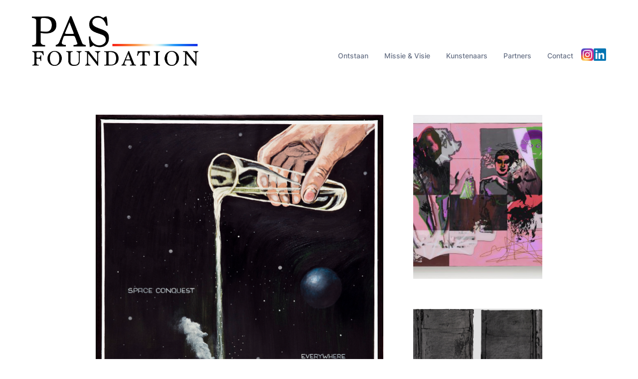

--- FILE ---
content_type: text/html
request_url: https://www.pasfoundation.be/kunstpakketten/kunstpakket-19/
body_size: 328
content:
<!doctype html>
<html lang="en">
  <head>
    <meta charset="UTF-8" />
    <link rel="icon" type="image/png" href="/favicon.ico" />
    <meta name="viewport" content="width=device-width, initial-scale=1.0" />
    <title>PAS Foundation</title>
    <script src="/env-config.js"></script>
    <script type="module" crossorigin src="/assets/index-DIvMEidX.js"></script>
    <link rel="stylesheet" crossorigin href="/assets/index-Bc3Phvr5.css">
  </head>
  <body>
    <div id="root"></div>
  </body>
</html>


--- FILE ---
content_type: text/css
request_url: https://www.pasfoundation.be/assets/index-Bc3Phvr5.css
body_size: 36590
content:
.carousel{width:80%;max-width:1000px;overflow:hidden;border-radius:12px;box-shadow:0 4px 10px #0000001a;background-color:#0000001a;position:relative}.carousel-track{display:flex;animation:scroll 30s linear infinite;width:fit-content;padding:50px}.carousel img{height:500px;width:auto;margin:0 10px;transition:transform .3s ease;border-radius:8px}@keyframes scroll{0%{transform:translate(0)}to{transform:translate(-50%)}}@font-face{font-family:Inter;font-style:normal;font-display:swap;font-weight:100;src:url(/assets/inter-cyrillic-ext-100-normal-Dq8mQp5s.woff2) format("woff2"),url(/assets/inter-cyrillic-ext-100-normal-BwDfB6Uq.woff) format("woff");unicode-range:U+0460-052F,U+1C80-1C88,U+20B4,U+2DE0-2DFF,U+A640-A69F,U+FE2E-FE2F}@font-face{font-family:Inter;font-style:normal;font-display:swap;font-weight:100;src:url(/assets/inter-cyrillic-100-normal-CWk4PUZb.woff2) format("woff2"),url(/assets/inter-cyrillic-100-normal-BfhUiUyU.woff) format("woff");unicode-range:U+0301,U+0400-045F,U+0490-0491,U+04B0-04B1,U+2116}@font-face{font-family:Inter;font-style:normal;font-display:swap;font-weight:100;src:url(/assets/inter-greek-ext-100-normal-BZEB5-c3.woff2) format("woff2"),url(/assets/inter-greek-ext-100-normal-DvQL2JvZ.woff) format("woff");unicode-range:U+1F00-1FFF}@font-face{font-family:Inter;font-style:normal;font-display:swap;font-weight:100;src:url(/assets/inter-greek-100-normal-CoNAIRXW.woff2) format("woff2"),url(/assets/inter-greek-100-normal-BZfzKAQB.woff) format("woff");unicode-range:U+0370-03FF}@font-face{font-family:Inter;font-style:normal;font-display:swap;font-weight:100;src:url(/assets/inter-vietnamese-100-normal-CV5bXYjg.woff2) format("woff2"),url(/assets/inter-vietnamese-100-normal-FxMzRoyA.woff) format("woff");unicode-range:U+0102-0103,U+0110-0111,U+0128-0129,U+0168-0169,U+01A0-01A1,U+01AF-01B0,U+0300-0301,U+0303-0304,U+0308-0309,U+0323,U+0329,U+1EA0-1EF9,U+20AB}@font-face{font-family:Inter;font-style:normal;font-display:swap;font-weight:100;src:url(/assets/inter-latin-ext-100-normal-oIc9zaQA.woff2) format("woff2"),url(/assets/inter-latin-ext-100-normal-JWqYWKYD.woff) format("woff");unicode-range:U+0100-02AF,U+0304,U+0308,U+0329,U+1E00-1E9F,U+1EF2-1EFF,U+2020,U+20A0-20AB,U+20AD-20CF,U+2113,U+2C60-2C7F,U+A720-A7FF}@font-face{font-family:Inter;font-style:normal;font-display:swap;font-weight:100;src:url(/assets/inter-latin-100-normal-CExwK3Th.woff2) format("woff2"),url(/assets/inter-latin-100-normal-CO9hrYgU.woff) format("woff");unicode-range:U+0000-00FF,U+0131,U+0152-0153,U+02BB-02BC,U+02C6,U+02DA,U+02DC,U+0304,U+0308,U+0329,U+2000-206F,U+2074,U+20AC,U+2122,U+2191,U+2193,U+2212,U+2215,U+FEFF,U+FFFD}@font-face{font-family:Inter;font-style:normal;font-display:swap;font-weight:200;src:url(/assets/inter-cyrillic-ext-200-normal-BS9XJzE2.woff2) format("woff2"),url(/assets/inter-cyrillic-ext-200-normal-Cy9uXebG.woff) format("woff");unicode-range:U+0460-052F,U+1C80-1C88,U+20B4,U+2DE0-2DFF,U+A640-A69F,U+FE2E-FE2F}@font-face{font-family:Inter;font-style:normal;font-display:swap;font-weight:200;src:url(/assets/inter-cyrillic-200-normal-CKsfNYI7.woff2) format("woff2"),url(/assets/inter-cyrillic-200-normal-m6_1i7l8.woff) format("woff");unicode-range:U+0301,U+0400-045F,U+0490-0491,U+04B0-04B1,U+2116}@font-face{font-family:Inter;font-style:normal;font-display:swap;font-weight:200;src:url(/assets/inter-greek-ext-200-normal-DLBJUQ9C.woff2) format("woff2"),url(/assets/inter-greek-ext-200-normal-c1s6a60F.woff) format("woff");unicode-range:U+1F00-1FFF}@font-face{font-family:Inter;font-style:normal;font-display:swap;font-weight:200;src:url(/assets/inter-greek-200-normal-DEctvYT4.woff2) format("woff2"),url(/assets/inter-greek-200-normal-BJANbRUv.woff) format("woff");unicode-range:U+0370-03FF}@font-face{font-family:Inter;font-style:normal;font-display:swap;font-weight:200;src:url(/assets/inter-vietnamese-200-normal-DMI0HHTE.woff2) format("woff2"),url(/assets/inter-vietnamese-200-normal-DkUqC6Hs.woff) format("woff");unicode-range:U+0102-0103,U+0110-0111,U+0128-0129,U+0168-0169,U+01A0-01A1,U+01AF-01B0,U+0300-0301,U+0303-0304,U+0308-0309,U+0323,U+0329,U+1EA0-1EF9,U+20AB}@font-face{font-family:Inter;font-style:normal;font-display:swap;font-weight:200;src:url(/assets/inter-latin-ext-200-normal-C7IHcC3L.woff2) format("woff2"),url(/assets/inter-latin-ext-200-normal-DHxpBjqf.woff) format("woff");unicode-range:U+0100-02AF,U+0304,U+0308,U+0329,U+1E00-1E9F,U+1EF2-1EFF,U+2020,U+20A0-20AB,U+20AD-20CF,U+2113,U+2C60-2C7F,U+A720-A7FF}@font-face{font-family:Inter;font-style:normal;font-display:swap;font-weight:200;src:url(/assets/inter-latin-200-normal-BJ9n9uBU.woff2) format("woff2"),url(/assets/inter-latin-200-normal-ByxKoFcT.woff) format("woff");unicode-range:U+0000-00FF,U+0131,U+0152-0153,U+02BB-02BC,U+02C6,U+02DA,U+02DC,U+0304,U+0308,U+0329,U+2000-206F,U+2074,U+20AC,U+2122,U+2191,U+2193,U+2212,U+2215,U+FEFF,U+FFFD}@font-face{font-family:Inter;font-style:normal;font-display:swap;font-weight:300;src:url(/assets/inter-cyrillic-ext-300-normal-DxdDfY7d.woff2) format("woff2"),url(/assets/inter-cyrillic-ext-300-normal-CazP3d49.woff) format("woff");unicode-range:U+0460-052F,U+1C80-1C88,U+20B4,U+2DE0-2DFF,U+A640-A69F,U+FE2E-FE2F}@font-face{font-family:Inter;font-style:normal;font-display:swap;font-weight:300;src:url(/assets/inter-cyrillic-300-normal-FMhV9FtD.woff2) format("woff2"),url(/assets/inter-cyrillic-300-normal-CQXmLF8E.woff) format("woff");unicode-range:U+0301,U+0400-045F,U+0490-0491,U+04B0-04B1,U+2116}@font-face{font-family:Inter;font-style:normal;font-display:swap;font-weight:300;src:url(/assets/inter-greek-ext-300-normal-BapcWw_H.woff2) format("woff2"),url(/assets/inter-greek-ext-300-normal-C9iMVdbG.woff) format("woff");unicode-range:U+1F00-1FFF}@font-face{font-family:Inter;font-style:normal;font-display:swap;font-weight:300;src:url(/assets/inter-greek-300-normal-DsJzcWgu.woff2) format("woff2"),url(/assets/inter-greek-300-normal-DRJrLZcx.woff) format("woff");unicode-range:U+0370-03FF}@font-face{font-family:Inter;font-style:normal;font-display:swap;font-weight:300;src:url(/assets/inter-vietnamese-300-normal-C4_Qfv4j.woff2) format("woff2"),url(/assets/inter-vietnamese-300-normal-C0GJgahz.woff) format("woff");unicode-range:U+0102-0103,U+0110-0111,U+0128-0129,U+0168-0169,U+01A0-01A1,U+01AF-01B0,U+0300-0301,U+0303-0304,U+0308-0309,U+0323,U+0329,U+1EA0-1EF9,U+20AB}@font-face{font-family:Inter;font-style:normal;font-display:swap;font-weight:300;src:url(/assets/inter-latin-ext-300-normal-uPfKXXtp.woff2) format("woff2"),url(/assets/inter-latin-ext-300-normal-7cgkpXcN.woff) format("woff");unicode-range:U+0100-02AF,U+0304,U+0308,U+0329,U+1E00-1E9F,U+1EF2-1EFF,U+2020,U+20A0-20AB,U+20AD-20CF,U+2113,U+2C60-2C7F,U+A720-A7FF}@font-face{font-family:Inter;font-style:normal;font-display:swap;font-weight:300;src:url(/assets/inter-latin-300-normal-IcD-qYDc.woff2) format("woff2"),url(/assets/inter-latin-300-normal-DaM40sQc.woff) format("woff");unicode-range:U+0000-00FF,U+0131,U+0152-0153,U+02BB-02BC,U+02C6,U+02DA,U+02DC,U+0304,U+0308,U+0329,U+2000-206F,U+2074,U+20AC,U+2122,U+2191,U+2193,U+2212,U+2215,U+FEFF,U+FFFD}@font-face{font-family:Inter;font-style:normal;font-display:swap;font-weight:400;src:url(/assets/inter-cyrillic-ext-400-normal-tyfMZHQw.woff2) format("woff2"),url(/assets/inter-cyrillic-ext-400-normal-CzG7Kr3z.woff) format("woff");unicode-range:U+0460-052F,U+1C80-1C88,U+20B4,U+2DE0-2DFF,U+A640-A69F,U+FE2E-FE2F}@font-face{font-family:Inter;font-style:normal;font-display:swap;font-weight:400;src:url(/assets/inter-cyrillic-400-normal-Df6ckaLK.woff2) format("woff2"),url(/assets/inter-cyrillic-400-normal-JrS_4yms.woff) format("woff");unicode-range:U+0301,U+0400-045F,U+0490-0491,U+04B0-04B1,U+2116}@font-face{font-family:Inter;font-style:normal;font-display:swap;font-weight:400;src:url(/assets/inter-greek-ext-400-normal-CIdlr5YK.woff2) format("woff2"),url(/assets/inter-greek-ext-400-normal-_Rr29XE2.woff) format("woff");unicode-range:U+1F00-1FFF}@font-face{font-family:Inter;font-style:normal;font-display:swap;font-weight:400;src:url(/assets/inter-greek-400-normal-DQXyrmoy.woff2) format("woff2"),url(/assets/inter-greek-400-normal-DvIPHDQ7.woff) format("woff");unicode-range:U+0370-03FF}@font-face{font-family:Inter;font-style:normal;font-display:swap;font-weight:400;src:url(/assets/inter-vietnamese-400-normal-Cnt0N5Vm.woff2) format("woff2"),url(/assets/inter-vietnamese-400-normal-DIOGfGLL.woff) format("woff");unicode-range:U+0102-0103,U+0110-0111,U+0128-0129,U+0168-0169,U+01A0-01A1,U+01AF-01B0,U+0300-0301,U+0303-0304,U+0308-0309,U+0323,U+0329,U+1EA0-1EF9,U+20AB}@font-face{font-family:Inter;font-style:normal;font-display:swap;font-weight:400;src:url(/assets/inter-latin-ext-400-normal-D3W-OpO-.woff2) format("woff2"),url(/assets/inter-latin-ext-400-normal-8tIzm-yw.woff) format("woff");unicode-range:U+0100-02AF,U+0304,U+0308,U+0329,U+1E00-1E9F,U+1EF2-1EFF,U+2020,U+20A0-20AB,U+20AD-20CF,U+2113,U+2C60-2C7F,U+A720-A7FF}@font-face{font-family:Inter;font-style:normal;font-display:swap;font-weight:400;src:url(/assets/inter-latin-400-normal-BT1H-PT_.woff2) format("woff2"),url(/assets/inter-latin-400-normal-Cdi8t5Mu.woff) format("woff");unicode-range:U+0000-00FF,U+0131,U+0152-0153,U+02BB-02BC,U+02C6,U+02DA,U+02DC,U+0304,U+0308,U+0329,U+2000-206F,U+2074,U+20AC,U+2122,U+2191,U+2193,U+2212,U+2215,U+FEFF,U+FFFD}@font-face{font-family:Inter;font-style:normal;font-display:swap;font-weight:500;src:url(/assets/inter-cyrillic-ext-500-normal-DOnSzjnx.woff2) format("woff2"),url(/assets/inter-cyrillic-ext-500-normal-Xebo2OyJ.woff) format("woff");unicode-range:U+0460-052F,U+1C80-1C88,U+20B4,U+2DE0-2DFF,U+A640-A69F,U+FE2E-FE2F}@font-face{font-family:Inter;font-style:normal;font-display:swap;font-weight:500;src:url(/assets/inter-cyrillic-500-normal-BRrLR67x.woff2) format("woff2"),url(/assets/inter-cyrillic-500-normal-DskEQOpE.woff) format("woff");unicode-range:U+0301,U+0400-045F,U+0490-0491,U+04B0-04B1,U+2116}@font-face{font-family:Inter;font-style:normal;font-display:swap;font-weight:500;src:url(/assets/inter-greek-ext-500-normal-2pdUafRD.woff2) format("woff2"),url(/assets/inter-greek-ext-500-normal-Dtavx3qw.woff) format("woff");unicode-range:U+1F00-1FFF}@font-face{font-family:Inter;font-style:normal;font-display:swap;font-weight:500;src:url(/assets/inter-greek-500-normal-CmOavsDc.woff2) format("woff2"),url(/assets/inter-greek-500-normal-BjpBGs91.woff) format("woff");unicode-range:U+0370-03FF}@font-face{font-family:Inter;font-style:normal;font-display:swap;font-weight:500;src:url(/assets/inter-vietnamese-500-normal-5IkPJ6Nk.woff2) format("woff2"),url(/assets/inter-vietnamese-500-normal-0i6yoQMg.woff) format("woff");unicode-range:U+0102-0103,U+0110-0111,U+0128-0129,U+0168-0169,U+01A0-01A1,U+01AF-01B0,U+0300-0301,U+0303-0304,U+0308-0309,U+0323,U+0329,U+1EA0-1EF9,U+20AB}@font-face{font-family:Inter;font-style:normal;font-display:swap;font-weight:500;src:url(/assets/inter-latin-ext-500-normal-B9u8Q_zH.woff2) format("woff2"),url(/assets/inter-latin-ext-500-normal-SuUkSNTU.woff) format("woff");unicode-range:U+0100-02AF,U+0304,U+0308,U+0329,U+1E00-1E9F,U+1EF2-1EFF,U+2020,U+20A0-20AB,U+20AD-20CF,U+2113,U+2C60-2C7F,U+A720-A7FF}@font-face{font-family:Inter;font-style:normal;font-display:swap;font-weight:500;src:url(/assets/inter-latin-500-normal-kWhwEdDH.woff2) format("woff2"),url(/assets/inter-latin-500-normal-D4I8BKCx.woff) format("woff");unicode-range:U+0000-00FF,U+0131,U+0152-0153,U+02BB-02BC,U+02C6,U+02DA,U+02DC,U+0304,U+0308,U+0329,U+2000-206F,U+2074,U+20AC,U+2122,U+2191,U+2193,U+2212,U+2215,U+FEFF,U+FFFD}@font-face{font-family:Inter;font-style:normal;font-display:swap;font-weight:600;src:url(/assets/inter-cyrillic-ext-600-normal-DpA2xaRd.woff2) format("woff2"),url(/assets/inter-cyrillic-ext-600-normal-KAwcVx6H.woff) format("woff");unicode-range:U+0460-052F,U+1C80-1C88,U+20B4,U+2DE0-2DFF,U+A640-A69F,U+FE2E-FE2F}@font-face{font-family:Inter;font-style:normal;font-display:swap;font-weight:600;src:url(/assets/inter-cyrillic-600-normal-DDpWG8g5.woff2) format("woff2"),url(/assets/inter-cyrillic-600-normal-iz1--dBq.woff) format("woff");unicode-range:U+0301,U+0400-045F,U+0490-0491,U+04B0-04B1,U+2116}@font-face{font-family:Inter;font-style:normal;font-display:swap;font-weight:600;src:url(/assets/inter-greek-ext-600-normal-CkBLDEl_.woff2) format("woff2"),url(/assets/inter-greek-ext-600-normal-BmtRFZgT.woff) format("woff");unicode-range:U+1F00-1FFF}@font-face{font-family:Inter;font-style:normal;font-display:swap;font-weight:600;src:url(/assets/inter-greek-600-normal-B-l8Lzzd.woff2) format("woff2"),url(/assets/inter-greek-600-normal-BLZsI-P3.woff) format("woff");unicode-range:U+0370-03FF}@font-face{font-family:Inter;font-style:normal;font-display:swap;font-weight:600;src:url(/assets/inter-vietnamese-600-normal-DjnxGF-L.woff2) format("woff2"),url(/assets/inter-vietnamese-600-normal-BQ_dbMbg.woff) format("woff");unicode-range:U+0102-0103,U+0110-0111,U+0128-0129,U+0168-0169,U+01A0-01A1,U+01AF-01B0,U+0300-0301,U+0303-0304,U+0308-0309,U+0323,U+0329,U+1EA0-1EF9,U+20AB}@font-face{font-family:Inter;font-style:normal;font-display:swap;font-weight:600;src:url(/assets/inter-latin-ext-600-normal-ao35dkSb.woff2) format("woff2"),url(/assets/inter-latin-ext-600-normal-Dg0Bk0Yr.woff) format("woff");unicode-range:U+0100-02AF,U+0304,U+0308,U+0329,U+1E00-1E9F,U+1EF2-1EFF,U+2020,U+20A0-20AB,U+20AD-20CF,U+2113,U+2C60-2C7F,U+A720-A7FF}@font-face{font-family:Inter;font-style:normal;font-display:swap;font-weight:600;src:url(/assets/inter-latin-600-normal-B2Ssfs8e.woff2) format("woff2"),url(/assets/inter-latin-600-normal-Dbvh0wvx.woff) format("woff");unicode-range:U+0000-00FF,U+0131,U+0152-0153,U+02BB-02BC,U+02C6,U+02DA,U+02DC,U+0304,U+0308,U+0329,U+2000-206F,U+2074,U+20AC,U+2122,U+2191,U+2193,U+2212,U+2215,U+FEFF,U+FFFD}@font-face{font-family:Inter;font-style:normal;font-display:swap;font-weight:700;src:url(/assets/inter-cyrillic-ext-700-normal-CMkYcdkw.woff2) format("woff2"),url(/assets/inter-cyrillic-ext-700-normal-CAj4IH3j.woff) format("woff");unicode-range:U+0460-052F,U+1C80-1C88,U+20B4,U+2DE0-2DFF,U+A640-A69F,U+FE2E-FE2F}@font-face{font-family:Inter;font-style:normal;font-display:swap;font-weight:700;src:url(/assets/inter-cyrillic-700-normal-6zNX8Blf.woff2) format("woff2"),url(/assets/inter-cyrillic-700-normal-DsxIEgNh.woff) format("woff");unicode-range:U+0301,U+0400-045F,U+0490-0491,U+04B0-04B1,U+2116}@font-face{font-family:Inter;font-style:normal;font-display:swap;font-weight:700;src:url(/assets/inter-greek-ext-700-normal-DqOFU2GX.woff2) format("woff2"),url(/assets/inter-greek-ext-700-normal-Cwql_mmq.woff) format("woff");unicode-range:U+1F00-1FFF}@font-face{font-family:Inter;font-style:normal;font-display:swap;font-weight:700;src:url(/assets/inter-greek-700-normal-4IUP0jwf.woff2) format("woff2"),url(/assets/inter-greek-700-normal-CmOaYR_c.woff) format("woff");unicode-range:U+0370-03FF}@font-face{font-family:Inter;font-style:normal;font-display:swap;font-weight:700;src:url(/assets/inter-vietnamese-700-normal-ByO5Ry5o.woff2) format("woff2"),url(/assets/inter-vietnamese-700-normal-Db0hjN_z.woff) format("woff");unicode-range:U+0102-0103,U+0110-0111,U+0128-0129,U+0168-0169,U+01A0-01A1,U+01AF-01B0,U+0300-0301,U+0303-0304,U+0308-0309,U+0323,U+0329,U+1EA0-1EF9,U+20AB}@font-face{font-family:Inter;font-style:normal;font-display:swap;font-weight:700;src:url(/assets/inter-latin-ext-700-normal-CAa3MqUt.woff2) format("woff2"),url(/assets/inter-latin-ext-700-normal-Bu7lG2nd.woff) format("woff");unicode-range:U+0100-02AF,U+0304,U+0308,U+0329,U+1E00-1E9F,U+1EF2-1EFF,U+2020,U+20A0-20AB,U+20AD-20CF,U+2113,U+2C60-2C7F,U+A720-A7FF}@font-face{font-family:Inter;font-style:normal;font-display:swap;font-weight:700;src:url(/assets/inter-latin-700-normal-C2zfFY7I.woff2) format("woff2"),url(/assets/inter-latin-700-normal-CHFldGL2.woff) format("woff");unicode-range:U+0000-00FF,U+0131,U+0152-0153,U+02BB-02BC,U+02C6,U+02DA,U+02DC,U+0304,U+0308,U+0329,U+2000-206F,U+2074,U+20AC,U+2122,U+2191,U+2193,U+2212,U+2215,U+FEFF,U+FFFD}@font-face{font-family:Inter;font-style:normal;font-display:swap;font-weight:800;src:url(/assets/inter-cyrillic-ext-800-normal-Cat3deYP.woff2) format("woff2"),url(/assets/inter-cyrillic-ext-800-normal-dIVUhhNV.woff) format("woff");unicode-range:U+0460-052F,U+1C80-1C88,U+20B4,U+2DE0-2DFF,U+A640-A69F,U+FE2E-FE2F}@font-face{font-family:Inter;font-style:normal;font-display:swap;font-weight:800;src:url(/assets/inter-cyrillic-800-normal-Bw_Vu5Ee.woff2) format("woff2"),url(/assets/inter-cyrillic-800-normal-C8nH20WF.woff) format("woff");unicode-range:U+0301,U+0400-045F,U+0490-0491,U+04B0-04B1,U+2116}@font-face{font-family:Inter;font-style:normal;font-display:swap;font-weight:800;src:url(/assets/inter-greek-ext-800-normal-D_pOHBce.woff2) format("woff2"),url(/assets/inter-greek-ext-800-normal-C1dxFMOn.woff) format("woff");unicode-range:U+1F00-1FFF}@font-face{font-family:Inter;font-style:normal;font-display:swap;font-weight:800;src:url(/assets/inter-greek-800-normal-Cs_VTgIm.woff2) format("woff2"),url(/assets/inter-greek-800-normal-D3g1mjIX.woff) format("woff");unicode-range:U+0370-03FF}@font-face{font-family:Inter;font-style:normal;font-display:swap;font-weight:800;src:url(/assets/inter-vietnamese-800-normal-Br1KEVll.woff2) format("woff2"),url(/assets/inter-vietnamese-800-normal-cw0-maV3.woff) format("woff");unicode-range:U+0102-0103,U+0110-0111,U+0128-0129,U+0168-0169,U+01A0-01A1,U+01AF-01B0,U+0300-0301,U+0303-0304,U+0308-0309,U+0323,U+0329,U+1EA0-1EF9,U+20AB}@font-face{font-family:Inter;font-style:normal;font-display:swap;font-weight:800;src:url(/assets/inter-latin-ext-800-normal-Q1lcP4yj.woff2) format("woff2"),url(/assets/inter-latin-ext-800-normal-CIDt3IZN.woff) format("woff");unicode-range:U+0100-02AF,U+0304,U+0308,U+0329,U+1E00-1E9F,U+1EF2-1EFF,U+2020,U+20A0-20AB,U+20AD-20CF,U+2113,U+2C60-2C7F,U+A720-A7FF}@font-face{font-family:Inter;font-style:normal;font-display:swap;font-weight:800;src:url(/assets/inter-latin-800-normal-mdTeNKyI.woff2) format("woff2"),url(/assets/inter-latin-800-normal-CLqhIfb-.woff) format("woff");unicode-range:U+0000-00FF,U+0131,U+0152-0153,U+02BB-02BC,U+02C6,U+02DA,U+02DC,U+0304,U+0308,U+0329,U+2000-206F,U+2074,U+20AC,U+2122,U+2191,U+2193,U+2212,U+2215,U+FEFF,U+FFFD}@font-face{font-family:Inter;font-style:normal;font-display:swap;font-weight:900;src:url(/assets/inter-cyrillic-ext-900-normal-CN3cujew.woff2) format("woff2"),url(/assets/inter-cyrillic-ext-900-normal-DVNhnXg3.woff) format("woff");unicode-range:U+0460-052F,U+1C80-1C88,U+20B4,U+2DE0-2DFF,U+A640-A69F,U+FE2E-FE2F}@font-face{font-family:Inter;font-style:normal;font-display:swap;font-weight:900;src:url(/assets/inter-cyrillic-900-normal-DtlToosL.woff2) format("woff2"),url(/assets/inter-cyrillic-900-normal-BG5v33Wi.woff) format("woff");unicode-range:U+0301,U+0400-045F,U+0490-0491,U+04B0-04B1,U+2116}@font-face{font-family:Inter;font-style:normal;font-display:swap;font-weight:900;src:url(/assets/inter-greek-ext-900-normal-D9CzSSR0.woff2) format("woff2"),url(/assets/inter-greek-ext-900-normal-rPRJRDrO.woff) format("woff");unicode-range:U+1F00-1FFF}@font-face{font-family:Inter;font-style:normal;font-display:swap;font-weight:900;src:url(/assets/inter-greek-900-normal-CBSgWsEG.woff2) format("woff2"),url(/assets/inter-greek-900-normal-DA9K28vX.woff) format("woff");unicode-range:U+0370-03FF}@font-face{font-family:Inter;font-style:normal;font-display:swap;font-weight:900;src:url(/assets/inter-vietnamese-900-normal-BR79VtJG.woff2) format("woff2"),url(/assets/inter-vietnamese-900-normal-P5U8xor3.woff) format("woff");unicode-range:U+0102-0103,U+0110-0111,U+0128-0129,U+0168-0169,U+01A0-01A1,U+01AF-01B0,U+0300-0301,U+0303-0304,U+0308-0309,U+0323,U+0329,U+1EA0-1EF9,U+20AB}@font-face{font-family:Inter;font-style:normal;font-display:swap;font-weight:900;src:url(/assets/inter-latin-ext-900-normal-D3daLhYN.woff2) format("woff2"),url(/assets/inter-latin-ext-900-normal-B5ldlAC-.woff) format("woff");unicode-range:U+0100-02AF,U+0304,U+0308,U+0329,U+1E00-1E9F,U+1EF2-1EFF,U+2020,U+20A0-20AB,U+20AD-20CF,U+2113,U+2C60-2C7F,U+A720-A7FF}@font-face{font-family:Inter;font-style:normal;font-display:swap;font-weight:900;src:url(/assets/inter-latin-900-normal-Cr0vH05x.woff2) format("woff2"),url(/assets/inter-latin-900-normal-CcqMf2mW.woff) format("woff");unicode-range:U+0000-00FF,U+0131,U+0152-0153,U+02BB-02BC,U+02C6,U+02DA,U+02DC,U+0304,U+0308,U+0329,U+2000-206F,U+2074,U+20AC,U+2122,U+2191,U+2193,U+2212,U+2215,U+FEFF,U+FFFD}@font-face{font-family:Roboto Mono;font-style:normal;font-display:swap;font-weight:300;src:url(/assets/roboto-mono-cyrillic-ext-300-normal-CeSysU5_.woff2) format("woff2"),url(/assets/roboto-mono-cyrillic-ext-300-normal-BZ2oHHOm.woff) format("woff");unicode-range:U+0460-052F,U+1C80-1C88,U+20B4,U+2DE0-2DFF,U+A640-A69F,U+FE2E-FE2F}@font-face{font-family:Roboto Mono;font-style:normal;font-display:swap;font-weight:300;src:url(/assets/roboto-mono-cyrillic-300-normal-B7Kw7d5k.woff2) format("woff2"),url(/assets/roboto-mono-cyrillic-300-normal-BP3rDdOm.woff) format("woff");unicode-range:U+0301,U+0400-045F,U+0490-0491,U+04B0-04B1,U+2116}@font-face{font-family:Roboto Mono;font-style:normal;font-display:swap;font-weight:300;src:url(/assets/roboto-mono-greek-300-normal-CJJLa2Oo.woff2) format("woff2"),url(/assets/roboto-mono-greek-300-normal-4SC7Jupe.woff) format("woff");unicode-range:U+0370-03FF}@font-face{font-family:Roboto Mono;font-style:normal;font-display:swap;font-weight:300;src:url(/assets/roboto-mono-vietnamese-300-normal-By2xeuB7.woff2) format("woff2"),url(/assets/roboto-mono-vietnamese-300-normal-BXLhP9qH.woff) format("woff");unicode-range:U+0102-0103,U+0110-0111,U+0128-0129,U+0168-0169,U+01A0-01A1,U+01AF-01B0,U+0300-0301,U+0303-0304,U+0308-0309,U+0323,U+0329,U+1EA0-1EF9,U+20AB}@font-face{font-family:Roboto Mono;font-style:normal;font-display:swap;font-weight:300;src:url(/assets/roboto-mono-latin-ext-300-normal-BOn6DgpJ.woff2) format("woff2"),url(/assets/roboto-mono-latin-ext-300-normal-CFlUWi1L.woff) format("woff");unicode-range:U+0100-02AF,U+0304,U+0308,U+0329,U+1E00-1E9F,U+1EF2-1EFF,U+2020,U+20A0-20AB,U+20AD-20CF,U+2113,U+2C60-2C7F,U+A720-A7FF}@font-face{font-family:Roboto Mono;font-style:normal;font-display:swap;font-weight:300;src:url(/assets/roboto-mono-latin-300-normal-D8zm-7Za.woff2) format("woff2"),url(/assets/roboto-mono-latin-300-normal-BixxwBdP.woff) format("woff");unicode-range:U+0000-00FF,U+0131,U+0152-0153,U+02BB-02BC,U+02C6,U+02DA,U+02DC,U+0304,U+0308,U+0329,U+2000-206F,U+2074,U+20AC,U+2122,U+2191,U+2193,U+2212,U+2215,U+FEFF,U+FFFD}@font-face{font-family:Roboto Mono;font-style:normal;font-display:swap;font-weight:400;src:url(/assets/roboto-mono-cyrillic-ext-400-normal-Q6o0JNvR.woff2) format("woff2"),url(/assets/roboto-mono-cyrillic-ext-400-normal-C4uWV10k.woff) format("woff");unicode-range:U+0460-052F,U+1C80-1C88,U+20B4,U+2DE0-2DFF,U+A640-A69F,U+FE2E-FE2F}@font-face{font-family:Roboto Mono;font-style:normal;font-display:swap;font-weight:400;src:url(/assets/roboto-mono-cyrillic-400-normal-DEN69lup.woff2) format("woff2"),url(/assets/roboto-mono-cyrillic-400-normal-B6g5SoKk.woff) format("woff");unicode-range:U+0301,U+0400-045F,U+0490-0491,U+04B0-04B1,U+2116}@font-face{font-family:Roboto Mono;font-style:normal;font-display:swap;font-weight:400;src:url(/assets/roboto-mono-greek-400-normal-BdERMBEW.woff2) format("woff2"),url(/assets/roboto-mono-greek-400-normal-Dp0HotGv.woff) format("woff");unicode-range:U+0370-03FF}@font-face{font-family:Roboto Mono;font-style:normal;font-display:swap;font-weight:400;src:url(/assets/roboto-mono-vietnamese-400-normal-BJn9WoS4.woff2) format("woff2"),url(/assets/roboto-mono-vietnamese-400-normal-BJbtp2UX.woff) format("woff");unicode-range:U+0102-0103,U+0110-0111,U+0128-0129,U+0168-0169,U+01A0-01A1,U+01AF-01B0,U+0300-0301,U+0303-0304,U+0308-0309,U+0323,U+0329,U+1EA0-1EF9,U+20AB}@font-face{font-family:Roboto Mono;font-style:normal;font-display:swap;font-weight:400;src:url(/assets/roboto-mono-latin-ext-400-normal-D_EPU6CM.woff2) format("woff2"),url(/assets/roboto-mono-latin-ext-400-normal-CFnj-Ilb.woff) format("woff");unicode-range:U+0100-02AF,U+0304,U+0308,U+0329,U+1E00-1E9F,U+1EF2-1EFF,U+2020,U+20A0-20AB,U+20AD-20CF,U+2113,U+2C60-2C7F,U+A720-A7FF}@font-face{font-family:Roboto Mono;font-style:normal;font-display:swap;font-weight:400;src:url(/assets/roboto-mono-latin-400-normal-C_5wUCW5.woff2) format("woff2"),url(/assets/roboto-mono-latin-400-normal-B0u6u4eV.woff) format("woff");unicode-range:U+0000-00FF,U+0131,U+0152-0153,U+02BB-02BC,U+02C6,U+02DA,U+02DC,U+0304,U+0308,U+0329,U+2000-206F,U+2074,U+20AC,U+2122,U+2191,U+2193,U+2212,U+2215,U+FEFF,U+FFFD}@font-face{font-family:Plus Jakarta Sans;font-style:normal;font-display:swap;font-weight:600;src:url([data-uri]) format("woff2"),url([data-uri]) format("woff");unicode-range:U+0460-052F,U+1C80-1C88,U+20B4,U+2DE0-2DFF,U+A640-A69F,U+FE2E-FE2F}@font-face{font-family:Plus Jakarta Sans;font-style:normal;font-display:swap;font-weight:600;src:url(/assets/plus-jakarta-sans-vietnamese-600-normal-CC6hLFtX.woff2) format("woff2"),url(/assets/plus-jakarta-sans-vietnamese-600-normal-DeS4BEfh.woff) format("woff");unicode-range:U+0102-0103,U+0110-0111,U+0128-0129,U+0168-0169,U+01A0-01A1,U+01AF-01B0,U+0300-0301,U+0303-0304,U+0308-0309,U+0323,U+0329,U+1EA0-1EF9,U+20AB}@font-face{font-family:Plus Jakarta Sans;font-style:normal;font-display:swap;font-weight:600;src:url(/assets/plus-jakarta-sans-latin-ext-600-normal-CnFlO-3n.woff2) format("woff2"),url(/assets/plus-jakarta-sans-latin-ext-600-normal-CB6G-JUj.woff) format("woff");unicode-range:U+0100-02AF,U+0304,U+0308,U+0329,U+1E00-1E9F,U+1EF2-1EFF,U+2020,U+20A0-20AB,U+20AD-20CF,U+2113,U+2C60-2C7F,U+A720-A7FF}@font-face{font-family:Plus Jakarta Sans;font-style:normal;font-display:swap;font-weight:600;src:url(/assets/plus-jakarta-sans-latin-600-normal-DZHTH_YQ.woff2) format("woff2"),url(/assets/plus-jakarta-sans-latin-600-normal-BGO7_dKe.woff) format("woff");unicode-range:U+0000-00FF,U+0131,U+0152-0153,U+02BB-02BC,U+02C6,U+02DA,U+02DC,U+0304,U+0308,U+0329,U+2000-206F,U+2074,U+20AC,U+2122,U+2191,U+2193,U+2212,U+2215,U+FEFF,U+FFFD}@font-face{font-family:Plus Jakarta Sans;font-style:normal;font-display:swap;font-weight:700;src:url([data-uri]) format("woff2"),url([data-uri]) format("woff");unicode-range:U+0460-052F,U+1C80-1C88,U+20B4,U+2DE0-2DFF,U+A640-A69F,U+FE2E-FE2F}@font-face{font-family:Plus Jakarta Sans;font-style:normal;font-display:swap;font-weight:700;src:url(/assets/plus-jakarta-sans-vietnamese-700-normal-M8Q6kGfw.woff2) format("woff2"),url(/assets/plus-jakarta-sans-vietnamese-700-normal-CZVFApIP.woff) format("woff");unicode-range:U+0102-0103,U+0110-0111,U+0128-0129,U+0168-0169,U+01A0-01A1,U+01AF-01B0,U+0300-0301,U+0303-0304,U+0308-0309,U+0323,U+0329,U+1EA0-1EF9,U+20AB}@font-face{font-family:Plus Jakarta Sans;font-style:normal;font-display:swap;font-weight:700;src:url(/assets/plus-jakarta-sans-latin-ext-700-normal-DvYoLYTT.woff2) format("woff2"),url(/assets/plus-jakarta-sans-latin-ext-700-normal-CKyey7Yb.woff) format("woff");unicode-range:U+0100-02AF,U+0304,U+0308,U+0329,U+1E00-1E9F,U+1EF2-1EFF,U+2020,U+20A0-20AB,U+20AD-20CF,U+2113,U+2C60-2C7F,U+A720-A7FF}@font-face{font-family:Plus Jakarta Sans;font-style:normal;font-display:swap;font-weight:700;src:url(/assets/plus-jakarta-sans-latin-700-normal-ByV-LENh.woff2) format("woff2"),url(/assets/plus-jakarta-sans-latin-700-normal-B-Gqp1pw.woff) format("woff");unicode-range:U+0000-00FF,U+0131,U+0152-0153,U+02BB-02BC,U+02C6,U+02DA,U+02DC,U+0304,U+0308,U+0329,U+2000-206F,U+2074,U+20AC,U+2122,U+2191,U+2193,U+2212,U+2215,U+FEFF,U+FFFD}.recharts-cartesian-axis-tick-value{color:var(--mui-palette-text-secondary);font-size:var(--fontSize-xs)}.recharts-cartesian-grid line{stroke:var(--mui-palette-divider)}.recharts-pie path:focus{outline:none}.rsm-geographies path:focus{outline:none}.fc{--fc-bg-event-opacity: 1;--fc-border-color: var(--mui-palette-divider);--fc-daygrid-event-dot-width: 10px;--fc-event-bg-color: var(--mui-palette-background-paper);--fc-event-border-color: var(--mui-palette-divider);--fc-event-text-color: var(--mui-palette-primary-contrastTex);--fc-list-event-hover-bg-color: var(--mui-palette-background-default);--fc-neutral-bg-color: var(--mui-palette-background-default);--fc-page-bg-color: var(--mui-palette-background-default);--fc-today-bg-color: var(--mui-palette-background-level1);color:var(--mui-palette-text-primary)}.fc .fc-license-message{display:none}.fc .fc-list,.fc .fc-scrollgrid{border-color:transparent}.fc .fc-scrollgrid-section-header>th{border-color:transparent}.fc .fc-scrollgrid-section-body>td{border-color:transparent}.fc .fc-col-header-cell:first-of-type{border-left-color:transparent}.fc .fc-col-header-cell:last-of-type{border-right-color:transparent}.fc .fc-col-header-cell-cushion{font-size:.75rem;font-weight:600;letter-spacing:.5px;line-height:2.5;padding:8px;text-transform:uppercase}.fc .fc-daygrid-day-frame{padding:12px}.fc .fc-day-other .fc-daygrid-day-top{color:var(--mui-palette-text-secondary)}.fc .fc-event{background:transparent;border:none;padding:0}:root{--fontSize-xs: .75rem;--fontSize-sm: .875rem;--fontSize-md: 1rem;--fontSize-lg: 1.125rem;--fontSize-xl: 1.25rem;--fontSize-2xl: 1.5rem;--icon-fontSize-sm: 1rem;--icon-fontSize-md: 1.25rem;--icon-fontSize-lg: 1.5rem;--icon-fontSize-xl: 1.75rem;--maxWidth-xs: 0;--maxWidth-sm: 600px;--maxWidth-md: 900px;--maxWidth-lg: 1200px;--maxWidth-xl: 1440px}*:focus-visible{outline:2px solid var(--mui-palette-primary-main)}html,body,#root{height:100%}.fading img{animation:fade-out-in 2s ease}@keyframes fade-out-in{0%{opacity:1}50%{opacity:0}to{opacity:1}}img{transition:opacity 1s ease-in-out}


--- FILE ---
content_type: image/svg+xml
request_url: https://www.pasfoundation.be/assets/kbs.svg
body_size: 20302
content:
<svg xmlns="http://www.w3.org/2000/svg" viewBox="0 0 311.81 127.56"><path fill="none" d="M0 0h311.46v127.01H0z"/><path fill="#1d1d1b" d="M60.03 12.89h.88v61.17h-.88V12.89z"/><path d="M46.1 41.35a7.77 7.77 0 01-.1 7c-1.19 2.61-5.31 4.62-5.79 4.8A9.64 9.64 0 0148.5 60a11.67 11.67 0 01-2.35 11c-2.19 2.3-4.82 3.4-9.53 3.31-3.16-.06-4.89-.32-8-.29-1.35 0-2.27.1-2.27.1L26.22 73c.91-.21 2.23.1 3.08-1.22.35-.54.6-4.25.67-7 .09-3.47.13-8.9.13-8.9s0-6-.13-9.91c0-.62 0-1-.06-1.58-.09-1.77-.33-4.54-.33-4.54-.13-.7-.08-1.28-1.1-1.76a6.41 6.41 0 00-2.86-.44v-.93a60.85 60.85 0 009.45.06c4.82-.32 9.2.37 11 4.52zm-4.18.08a7.68 7.68 0 01.72 7.57 6.77 6.77 0 01-6.11 3.7 4.87 4.87 0 01-1.73-.32l-.33 1.87a6.72 6.72 0 012.36-.3c3.31 0 5.14 1.87 6.84 4.6a10.8 10.8 0 01-.28 10.91c-2 2.65-4.71 3.41-8 2.84a6.67 6.67 0 01-2-.61s-.15-5.8-.2-9.5c-.08-6.06 0-9.48 0-15.54 0-3.07.11-7.89.11-7.89a9.48 9.48 0 016.69.89 6.33 6.33 0 011.88 1.8z" fill="#1d1d1b" fill-rule="evenodd"/><path d="M31.67 14.13a1.13 1.13 0 111.13 1.12 1.14 1.14 0 01-1.13-1.12zM29.16 14.32a1.12 1.12 0 111.12 1.12 1.12 1.12 0 01-1.12-1.12zM28.07 18.58a1.12 1.12 0 111.12 1.12 1.12 1.12 0 01-1.12-1.12zM27.51 16.18a1.13 1.13 0 111.13 1.12 1.13 1.13 0 01-1.13-1.12zM25.18 15.13a1.12 1.12 0 111.12 1.12 1.12 1.12 0 01-1.12-1.12zM22.8 16.08a1.12 1.12 0 111.12 1.12 1.13 1.13 0 01-1.12-1.12zM21.19 18.11a1.12 1.12 0 111.12 1.12 1.13 1.13 0 01-1.12-1.12zM21.39 20.67a1.13 1.13 0 111.12 1.12 1.13 1.13 0 01-1.12-1.12zM27.4 31c0-.76 4.21-1.38 9.4-1.38s9.41.62 9.41 1.38-4.21 1.36-9.41 1.36-9.4-.61-9.4-1.37zM36.78 14.68A1.92 1.92 0 0134.85 13a4.2 4.2 0 011.93-.35 4.22 4.22 0 011.94.35 1.91 1.91 0 01-1.94 1.66zM39.59 14.09a1.12 1.12 0 111.12 1.12 1.12 1.12 0 01-1.12-1.12zM42.09 14.26a1.12 1.12 0 111.12 1.12 1.12 1.12 0 01-1.12-1.12zM43.75 16.1a1.12 1.12 0 111.12 1.12 1.12 1.12 0 01-1.12-1.12zM46.07 15a1.12 1.12 0 111.12 1.12A1.12 1.12 0 0146.07 15zM43.2 18.5a1.12 1.12 0 111.12 1.12 1.12 1.12 0 01-1.12-1.12zM48.47 16a1.13 1.13 0 012.25 0 1.13 1.13 0 11-2.25 0zM50.12 18a1.12 1.12 0 111.12 1.12A1.12 1.12 0 0150.12 18zM49.93 20.53a1.12 1.12 0 111.12 1.12 1.12 1.12 0 01-1.12-1.12z" fill="#1d1d1b"/><path d="M38.71 12.31a2 2 0 00-1.11-1.38l-.53-.93.09-.11.88.45V8.89l-.85.46-.12-.12.53-.87H36l.52.86-.12.13-.85-.46v1.43l.88-.46.1.12-.53.94a2 2 0 00-1.11 1.39S35 12 36.27 12v-1a1.79 1.79 0 01.51-.07 1.75 1.75 0 01.51.07v1c1.31 0 1.42.35 1.42.35zM36.78 18.92a3.2 3.2 0 00-1.3.18 6.91 6.91 0 00-1.42-4.53c-.05-.37.52-.58.52-.58A2.53 2.53 0 0039 14s.57.21.52.58a6.91 6.91 0 00-1.42 4.53 3.16 3.16 0 00-1.3-.18z" fill="#1d1d1b" fill-rule="evenodd"/><path d="M36.78 19.32a1.58 1.58 0 011.24.35c0 .56-.26.64-.45.84a.63.63 0 00.29 1 .77.77 0 00.68-.36c.11-.16.14-.36.34-.39s.38.32.45.6-.13 1.69-.71 1.58c-.39-.08-.22-.55-.71-.73a.84.84 0 00-.71 0c-.37.16-.22 1 0 1.54a1.28 1.28 0 00.62.73c1.07.47 1.78-1.73 1.89-2.08a.43.43 0 01-.17-.54.44.44 0 01.83 0 .4.4 0 01-.08.45.36.36 0 01-.28.15c-.08.48-.24 2 .58 2.26.34.12.94-.32 1.25-.8s.67-1.37.17-1.5a.57.57 0 00-.61.1c-.36.31-.45.65-.78.53s-.11-.62 0-1 .28-1.12.65-1.13.26.65.77.79a.52.52 0 00.52-.22.75.75 0 00.14-.59c0-.3-.26-.43-.25-.74 0-.85 2-.53 2.16.29.1.42-1.15.71-1.05 1.4 0 .24.35.19.6.11.44-.13.43-.47.81-.53.83-.11-.39 2.53-.85 2-.17-.2-.06-.46-.26-.62a.7.7 0 00-.24-.13c-.63-.21-1.08.69-1 1.34 0 .41.1.81.49.91.55.14 1.55-.61 2.21-1.8a.47.47 0 010-.52.45.45 0 01.42-.21.4.4 0 01.31.16.42.42 0 010 .54.42.42 0 01-.41.18c-.25.55-.95 2-.12 2.23.46.15 1.33-.52 1.46-.64.42-.38 1.17-1 .77-1.23s-1.07.62-1.46.2c-.25-.25.07-.88.37-1.34.18-.27.27-.54.59-.6.52-.1.32.92.83 1.07 1 .29.28-1.49 1.19-1.58.4 0 .68 0 .85.34a1.15 1.15 0 010 .6 23.23 23.23 0 00-4 4.95c-.33-.92-4.16-1.6-9.36-1.6s-9.08.66-9.4 1.58a19.58 19.58 0 00-4-4.93 1.15 1.15 0 010-.6c.17-.32.45-.38.85-.34.91.09.14 1.87 1.19 1.58.51-.15.31-1.17.83-1.07.32.06.41.33.59.6.3.46.62 1.09.38 1.34-.4.42-.92-.55-1.47-.2s.35.85.77 1.23c.13.12 1 .79 1.46.64.83-.26.13-1.68-.12-2.23a.42.42 0 01-.41-.18.44.44 0 010-.54.41.41 0 01.31-.16.44.44 0 01.42.21.45.45 0 010 .52c.66 1.19 1.66 1.94 2.21 1.8.39-.1.46-.5.49-.91.05-.65-.4-1.55-1-1.34a.75.75 0 00-.25.13c-.2.16-.09.42-.26.62-.46.55-1.68-2.09-.85-2 .38.06.37.4.82.53.24.08.56.13.59-.11.1-.69-1.15-1-1.05-1.4.21-.82 2.12-1.14 2.16-.29 0 .31-.25.44-.25.74a.75.75 0 00.14.59.52.52 0 00.51.22c.52-.14.35-.81.78-.79s.55.63.65 1.13.18.93 0 1-.42-.22-.78-.53a.55.55 0 00-.6-.1c-.51.13-.15 1 .16 1.5s.91.92 1.25.8c.83-.29.66-1.78.58-2.26a.36.36 0 01-.28-.15.4.4 0 01-.08-.45.44.44 0 01.83 0 .43.43 0 01-.17.54c.11.35.82 2.55 1.89 2.08a1.28 1.28 0 00.62-.73c.26-.54.41-1.38 0-1.54a.84.84 0 00-.71 0c-.49.18-.32.65-.71.73-.58.11-.79-1.27-.71-1.58s.16-.66.45-.6.23.23.34.39a.77.77 0 00.68.36.63.63 0 00.29-1c-.19-.2-.45-.28-.45-.84a1.58 1.58 0 011.24-.35z" fill="#1d1d1b"/><path d="M36.78 26.43l-1.88 1.11 1.88 1.12 1.89-1.13-1.89-1.1zm6.45 2.3l-2.92-.35v-1.45l2.92.32v1.48zm1.22-.47l1.14-.26.76 1.18-.71.36-1.19-1.28zm-14.12.47l2.92-.35v-1.45l-2.92.32v1.48zm-1.22-.47L28 28l-.77 1.18.71.36 1.19-1.28zm7.67-2c5.2 0 9.43.52 9.26 1.68 0 .32.3.69.79 1.34-.23.23-.89.24-.82.87-.71-.73-5.57-1.15-9.23-1.15s-8.52.44-9.23 1.16c.08-.63-.59-.64-.82-.87.49-.65.79-1 .79-1.34-.16-1.16 4.06-1.68 9.26-1.68z" fill="#1d1d1b" fill-rule="evenodd"/><path fill="#1d1d1b" d="M12.91 12.89h.88v61.17h-.88V12.89zM80 50l-5.8-6.15V50h-1.6V37.93h1.6v5.65l5.47-5.65h2l-5.68 5.61L82.27 50zM87.42 50.2a4.09 4.09 0 01.07-8.2 3.8 3.8 0 014 4.12 3.87 3.87 0 01-4.07 4.08zm0-7.09a2.51 2.51 0 00-2.47 2.81c0 1.69.83 3.19 2.7 3.19 1.62 0 2.34-1.3 2.34-2.85.01-1.82-.99-3.15-2.6-3.15zM99.57 50v-5.16a1.51 1.51 0 00-1.71-1.64 2.83 2.83 0 00-1.87.63V50h-1.5v-7.82H96V43a4.49 4.49 0 012.53-1 2.33 2.33 0 012.5 2.46c.07 1.21 0 5.56 0 5.56zM105.51 39.87a1 1 0 111-1 1 1 0 01-1 1zM104.79 50v-7.82h1.5V50zM115.18 50v-5.16a1.51 1.51 0 00-1.71-1.64 2.86 2.86 0 00-1.87.63V50h-1.49v-7.82h1.49V43a4.53 4.53 0 012.58-.95 2.33 2.33 0 012.5 2.46c.07 1.21 0 5.56 0 5.56zM122.79 55.19c-2.26 0-3.56-1-3.56-2.32 0-1.46 1.8-2.31 1.8-2.31s-1.24-.36-1.24-1.36c0-.7.92-1.28 1.47-1.53a2.83 2.83 0 01-1.53-2.6 3.11 3.11 0 013.3-3 4 4 0 011.71.35h2.5v.92h-1.42a3.16 3.16 0 01.54 1.75A3.09 3.09 0 01123 48.1a6.21 6.21 0 01-.85-.09c-.41.14-1 .43-1 .83s.88.63 2.7.82c2.43.27 3.39.87 3.39 2.27.04 1.77-1.85 3.26-4.45 3.26zm1-4.16l-1.73-.23s-1.51.61-1.51 1.85c0 .78 1 1.48 2.65 1.48 1.53 0 2.64-.81 2.64-1.78.03-.54-.04-1.05-2.02-1.35zM123 43a1.78 1.78 0 00-1.78 2c0 1.29.63 2.17 1.82 2.17s1.81-.82 1.81-2c.01-1.37-.62-2.17-1.85-2.17zM76.05 74.06h-3.44V61.93h3.19c2.3 0 4 .76 4 2.86a3.11 3.11 0 01-1.76 2.7s2.66.53 2.66 2.94c.01 2.66-2.17 3.63-4.65 3.63zM75.6 63h-1.39v4.07a11 11 0 001.3.06c1.92 0 2.57-1 2.57-2.18S77.16 63 75.6 63zm2.34 5.74a4.52 4.52 0 00-2.49-.5h-1.24v4.56a10.35 10.35 0 001.87.11c1.55 0 2.86-.63 2.86-2.33a2.11 2.11 0 00-1-1.83zM87.33 74.21A4.1 4.1 0 0187.4 66a3.81 3.81 0 014 4.13 3.88 3.88 0 01-4.07 4.08zm0-7.1a2.51 2.51 0 00-2.47 2.81c0 1.69.83 3.19 2.7 3.19 1.62 0 2.34-1.3 2.34-2.85-.03-1.82-1-3.15-2.6-3.15zM99.37 74v-.77a4.66 4.66 0 01-2.59.86 2.26 2.26 0 01-2.45-2.43c-.07-1.2 0-5.52 0-5.52h1.49v5.16c.07 1.08.5 1.62 1.65 1.62a2.8 2.8 0 001.89-.68v-6.1h1.5V74zM109.56 74v-.72a3.47 3.47 0 01-2.36.85c-1.94 0-3.36-1.57-3.36-3.85a4 4 0 014.1-4.31 4.47 4.47 0 011.62.27v-5h1.5V74zm0-6.51a2.79 2.79 0 00-1.6-.45c-1.26 0-2.57.66-2.57 3 0 1.9.88 3 2.57 3a2.54 2.54 0 001.6-.61zM117.79 74.21c-1.94 0-3.74-1.28-3.74-4.06 0-2.44 1.51-4.14 3.74-4.14 2.07 0 3.08 1.61 3.08 3.42v.42h-5.37V70a2.74 2.74 0 002.79 3 3.9 3.9 0 002.54-1l.36 1a5.14 5.14 0 01-3.4 1.21zm-.25-7.21a2 2 0 00-1.93 1.94h3.71c0-1-.45-1.94-1.78-1.94zM131.69 74.21h-1.1l-2-6.07-2.07 6.07h-1.1l-2.71-8h1.58l1.8 5.85 1.87-5.85h1.42L131.2 72l1.8-5.85h1.48zM138.72 62.9a1 1 0 10-1 1 1 1 0 001-1zm-.19 11.1v-7.82H137V74zM143.75 73.83c-.06 2-.26 3.31-.8 4.1a2.53 2.53 0 01-2.21 1.19 6.8 6.8 0 01-.7 0l-.18-1h.47a1.56 1.56 0 001.42-.68c.34-.54.47-1.39.54-4.16.05-2.41 0-7.07 0-7.07h1.49s.04 4.54-.03 7.62zm-.69-10a1 1 0 111-1 1 1 0 01-1 1.04zM152.69 74v-5.16c-.08-1.08-.56-1.64-1.71-1.64a2.87 2.87 0 00-1.88.63V74h-1.49v-7.82h1.49V67a4.52 4.52 0 012.58-1 2.33 2.33 0 012.5 2.47c.07 1.21 0 5.56 0 5.56zM159.64 74.19a7.63 7.63 0 01-2.45-.42v-1.35a6.07 6.07 0 002.54.67c1 0 1.48-.33 1.48-1s-.65-1-1.7-1.42-2.12-1.05-2.12-2.42 1.28-2.25 2.7-2.25a5.76 5.76 0 012 .31v1.24a4.3 4.3 0 00-2-.47c-.88 0-1.31.4-1.31 1s.88 1.08 1.82 1.5c1.11.48 2 1 2 2.16-.01 1.64-1.43 2.45-2.96 2.45zM167.47 74.21a1.6 1.6 0 01-1.62-1 7.4 7.4 0 01-.2-2.3c0-1.64.06-3.44.06-3.44h-1.25v-1.11h1.25l.46-1.93h1v1.94h2.32v1h-2.32s0 1.49-.06 2.93a8.78 8.78 0 00.11 2 .75.75 0 00.81.58 2.64 2.64 0 001.58-.68l.18 1a3.79 3.79 0 01-2.32 1.01zM174.11 62.9a1 1 0 10-1 1 1 1 0 001-1zm-.2 11.1v-7.82h-1.49V74zM180.77 74.21a3.75 3.75 0 01-3.92-4.06A3.86 3.86 0 01181 66a4.8 4.8 0 012.29.54l-.29 1.2a5 5 0 00-2.29-.65c-1.36 0-2.41 1-2.41 2.74 0 2.07 1.21 3.21 2.83 3.21a3.43 3.43 0 002.37-1l.35 1a4.57 4.57 0 01-3.08 1.17zM191.41 74v-5.16c-.07-1.08-.55-1.66-1.7-1.66a3 3 0 00-1.88.59V74h-1.53V61.26h1.49V67a4.6 4.6 0 012.58-.94 2.33 2.33 0 012.5 2.47c.07 1.21 0 5.56 0 5.56zM198.56 74.21a1.58 1.58 0 01-1.62-1 7.11 7.11 0 01-.2-2.3v-3.44h-1.24v-1.11h1.24l.47-1.93h1v1.94h2.32v1h-2.32v2.93a8.78 8.78 0 00.11 2 .74.74 0 00.81.58 2.67 2.67 0 001.58-.68l.18 1a3.82 3.82 0 01-2.33 1.01zM204.23 63.87a1 1 0 111-1 1 1 0 01-1 1zM203.5 74v-7.82h1.5V74zM213.89 74v-5.16c-.08-1.08-.56-1.64-1.71-1.64a2.87 2.87 0 00-1.88.63V74h-1.49v-7.82h1.49V67a4.52 4.52 0 012.58-1 2.33 2.33 0 012.5 2.47c.07 1.21 0 5.56 0 5.56zM221.5 79.19c-2.26 0-3.56-1-3.56-2.32 0-1.46 1.8-2.31 1.8-2.31s-1.24-.35-1.24-1.36c0-.71.92-1.28 1.48-1.53a2.82 2.82 0 01-1.54-2.6 3.12 3.12 0 013.3-3.06 4 4 0 011.71.36H226v.92h-1.42a3.16 3.16 0 01.54 1.75 3.1 3.1 0 01-3.33 3.06 6.21 6.21 0 01-.85-.09c-.41.14-1 .43-1 .83s.88.63 2.7.82c2.43.27 3.39.87 3.39 2.27-.03 1.77-1.93 3.26-4.53 3.26zm1-4.16l-1.73-.23s-1.51.61-1.51 1.85c0 .78 1 1.48 2.65 1.48 1.53 0 2.64-.81 2.64-1.78.03-.54-.04-1.05-2.02-1.35zm-.78-8.03a1.78 1.78 0 00-1.78 2c0 1.29.63 2.17 1.82 2.17a1.73 1.73 0 001.82-2c0-1.37-.64-2.17-1.86-2.17zM19 87.17a4.71 4.71 0 00-1.83-.34c-1.11 0-1.76.4-1.76 1.34 0 .6.48 1.13 1.59 1.73s2 1.27 2 2.48c0 1.7-1.38 2.49-3.07 2.49a5.91 5.91 0 01-2.47-.51l.06-1.06A4.76 4.76 0 0016 94c1.25 0 2-.54 2-1.5s-.54-1.21-1.63-1.8-1.91-1.33-1.91-2.47c0-1.51 1.11-2.31 2.73-2.31a6.75 6.75 0 012 .29zM24.26 94.79a2.38 2.38 0 01-.59-.05L24 93a5.09 5.09 0 01-1.3 1.35 2.37 2.37 0 01-1.43.48c-.67 0-1-.58-1-1.48a5.08 5.08 0 011.63-3.9 2.57 2.57 0 011.68-.45 2.11 2.11 0 011.25.35L25 89h.62s-.31 1.34-.57 2.73c-.31 1.64-.38 2.28-.38 2.28a2.71 2.71 0 001-.3l.3.62a3.08 3.08 0 01-1.71.46zm-.82-5.1a1.55 1.55 0 00-1.13.53 5 5 0 00-1 3.08c0 .59.22.67.47.67.76 0 2.22-1.54 2.47-2.48l.28-1.49a1.73 1.73 0 00-1.09-.31zM34.19 94.75a3.2 3.2 0 01-.64 0c.28-2 .73-3.88.73-4.45 0-.3 0-.42-.31-.42-1 0-2.21 1.62-2.39 2.23-.18 1-.38 2.06-.46 2.69h-1c.27-2 .74-3.93.74-4.5 0-.3 0-.42-.31-.42-.91 0-2.19 1.43-2.45 2.37-.09.35-.45 2.55-.45 2.55h-.94c.11-.91.79-4.46 1-5.68h1c-.11.67-.33 1.64-.33 1.64S29.45 89 31 89c.63 0 .85.36.85.94 0 .19-.09.78-.09.78S32.89 89 34.42 89c.63 0 .88.36.88.94s-.42 2.61-.65 4a2.79 2.79 0 001-.3l.3.62a3.13 3.13 0 01-1.76.49zM39.48 92a10.08 10.08 0 01-1.74.43 2 2 0 000 .44c0 .74.3 1.16 1 1.16a3.46 3.46 0 002.19-1l.41.66a4.46 4.46 0 01-2.77 1.18c-1 0-1.8-.45-1.8-1.9 0-1.92 1-4 3.08-4 .86 0 1.5.42 1.5 1.21s-.67 1.38-1.87 1.82zm.18-2.3c-.68 0-1.49.59-1.82 2a6.4 6.4 0 001.27-.31c.67-.23 1.24-.49 1.24-1.13 0-.45-.35-.57-.69-.57zM46.24 94.75a3.15 3.15 0 01-.63 0c.27-2 .72-3.88.72-4.45 0-.3 0-.42-.31-.42-.91 0-2.18 1.43-2.44 2.37-.09.35-.46 2.55-.46 2.55h-.93c.1-.91.79-4.46 1-5.68h1c-.1.67-.32 1.64-.32 1.64S44.89 89 46.48 89c.62 0 .87.36.87.94s-.42 2.61-.65 4a2.71 2.71 0 001-.3l.3.62a3.13 3.13 0 01-1.76.49zM57.77 92.54c-.55.75-1.8 2.34-1.8 2.34L55 91a8.89 8.89 0 01-.8 1.88 10.93 10.93 0 01-1.39 2l-1.55-5.81h.95l1 4a10.13 10.13 0 001.4-4h.75l1 4a7.7 7.7 0 00.79-1 3 3 0 00.57-1.66 2.89 2.89 0 00-.28-1.16l.87-.31a2.89 2.89 0 01.36 1.46 3.82 3.82 0 01-.9 2.14zM62.19 92a10.08 10.08 0 01-1.74.43 2 2 0 000 .44c0 .74.3 1.16 1 1.16a3.46 3.46 0 002.19-1l.41.66a4.46 4.46 0 01-2.77 1.18c-1 0-1.8-.45-1.8-1.9 0-1.92 1-4 3.09-4 .85 0 1.49.42 1.49 1.21s-.67 1.38-1.87 1.82zm.19-2.3c-.69 0-1.5.59-1.82 2a6.42 6.42 0 001.26-.31c.67-.23 1.25-.49 1.25-1.13 0-.45-.36-.57-.69-.57zM68.9 90.28a1.11 1.11 0 00-.72-.36c-.68 0-1.45.86-1.93 2.54-.09.31-.39 2.29-.39 2.29h-.93c.1-.91.75-4.19.89-5.68h1c-.08.67-.31 1.66-.31 1.66.52-1.1 1.33-1.75 2-1.75a1 1 0 01.87.48zM73.91 94.79a1.3 1.3 0 01-.73-.21A8.73 8.73 0 0172 93.49a8.09 8.09 0 00-1.2-1.17c-.11.56-.43 2.43-.43 2.43h-.93c0-.43.4-2.22.75-4.14.39-2.14.91-5.09.91-5.09h.9l-1 5.17S72.16 89 73.59 89a1.06 1.06 0 011.07 1.18c0 1.63-2 2.25-2.45 2.27a9.67 9.67 0 00.79.84c.6.56.83.7 1.21.7a1.6 1.6 0 00.65-.21l.21.63a1.67 1.67 0 01-1.16.38zm-.75-5c-.62 0-1.69 1-2.23 2a4.49 4.49 0 00.63.06c1.13 0 2.09-.75 2.09-1.48 0-.37-.22-.54-.49-.54zM78.52 92a10.08 10.08 0 01-1.74.43 2 2 0 000 .44c0 .74.3 1.16 1 1.16A3.46 3.46 0 0080 93l.41.66a4.46 4.46 0 01-2.77 1.18c-1 0-1.8-.45-1.8-1.9 0-1.92 1-4 3.08-4 .86 0 1.5.42 1.5 1.21s-.7 1.41-1.9 1.85zm.19-2.3c-.69 0-1.5.59-1.82 2a6.42 6.42 0 001.26-.31c.67-.23 1.24-.49 1.24-1.13 0-.45-.39-.57-.68-.57zM85.28 94.75a3.15 3.15 0 01-.63 0c.27-2 .73-3.88.73-4.45 0-.3 0-.42-.32-.42-.91 0-2.18 1.43-2.44 2.37-.09.35-.46 2.55-.46 2.55h-.93c.1-.91.79-4.46 1-5.68h1c-.1.67-.32 1.64-.32 1.64S83.93 89 85.52 89c.62 0 .87.36.87.94s-.42 2.61-.65 4a2.71 2.71 0 001-.3l.3.62a3.13 3.13 0 01-1.76.49zM94.31 94.79a2.38 2.38 0 01-.59-.05L94 93a5.09 5.09 0 01-1.3 1.35 2.35 2.35 0 01-1.43.48c-.66 0-1-.58-1-1.48A5.09 5.09 0 0192 89.47a2.55 2.55 0 011.63-.47 2.11 2.11 0 011.25.35l.21-.35h.62s-.31 1.34-.57 2.73c-.31 1.64-.38 2.28-.38 2.28a2.71 2.71 0 001-.3l.3.62a3.08 3.08 0 01-1.75.46zm-.82-5.1a1.55 1.55 0 00-1.13.53 5 5 0 00-1 3.08c0 .59.22.67.46.67.77 0 2.23-1.54 2.47-2.48l.29-1.49a1.73 1.73 0 00-1.09-.31zM100.9 94.79a2.38 2.38 0 01-.59-.05l.31-1.72a5.15 5.15 0 01-1.29 1.35 2.39 2.39 0 01-1.43.48c-.67 0-1-.58-1-1.48a5.08 5.08 0 011.63-3.9 2.55 2.55 0 011.64-.52 2.11 2.11 0 011.25.35l.21-.35h.62s-.31 1.34-.57 2.73c-.31 1.64-.38 2.28-.38 2.28a2.71 2.71 0 001-.3l.3.62a3.08 3.08 0 01-1.7.51zm-.82-5.1a1.55 1.55 0 00-1.13.53 5 5 0 00-1 3.08c0 .59.22.67.47.67.76 0 2.22-1.54 2.47-2.48l.32-1.47a1.73 1.73 0 00-1.13-.33zM107.44 94.75a3.2 3.2 0 01-.64 0c.27-2 .73-3.88.73-4.45 0-.3 0-.42-.31-.42-.91 0-2.19 1.43-2.45 2.37-.09.35-.45 2.55-.45 2.55h-.94c.1-.91.79-4.46 1-5.68h1c-.1.67-.32 1.64-.32 1.64s1.03-1.76 2.61-1.76c.62 0 .87.36.87.94s-.41 2.61-.65 4a2.71 2.71 0 001-.3l.3.62a3.08 3.08 0 01-1.75.49zM115.24 92a10.31 10.31 0 01-1.75.43 2.64 2.64 0 000 .44c0 .74.29 1.16 1 1.16a3.5 3.5 0 002.2-1l.4.66a4.46 4.46 0 01-2.77 1.18c-1 0-1.79-.45-1.79-1.9 0-1.92 1-4 3.08-4 .86 0 1.49.42 1.49 1.21s-.67 1.38-1.86 1.82zm.18-2.3c-.69 0-1.5.59-1.82 2a6.42 6.42 0 001.26-.31c.68-.23 1.25-.49 1.25-1.13 0-.45-.35-.57-.69-.57zM120.59 92a10.08 10.08 0 01-1.74.43 2 2 0 000 .44c0 .74.3 1.16 1 1.16A3.46 3.46 0 00122 93l.41.66a4.46 4.46 0 01-2.77 1.18c-1 0-1.8-.45-1.8-1.9 0-1.92 1-4 3.08-4 .86 0 1.5.42 1.5 1.21s-.63 1.41-1.83 1.85zm.18-2.3c-.68 0-1.49.59-1.81 2a6.42 6.42 0 001.26-.31c.67-.23 1.24-.49 1.24-1.13 0-.45-.35-.57-.69-.57zM127.35 94.75a3.15 3.15 0 01-.63 0c.27-2 .72-3.88.72-4.45 0-.3 0-.42-.31-.42-.91 0-2.18 1.43-2.44 2.37-.09.35-.46 2.55-.46 2.55h-.93c.1-.91.79-4.46 1-5.68h1c-.1.67-.32 1.64-.32 1.64S126 89 127.59 89c.62 0 .87.36.87.94s-.42 2.61-.65 4a2.71 2.71 0 001-.3l.3.62a3.13 3.13 0 01-1.76.49zM134.59 94.85a3.6 3.6 0 01-2.09-.65l1.5-8.68h.94l-.94 4.86a3 3 0 012.31-1.44c.87 0 1.48.65 1.48 2 .04 2.14-.97 3.91-3.2 3.91zm1.5-5c-1 0-2 1.08-2.37 2.38l-.28 1.53a2.47 2.47 0 001.31.37c1.42 0 2.09-1.28 2.09-3.07 0-.84-.28-1.24-.75-1.24zM141.64 92a10.08 10.08 0 01-1.74.43 2 2 0 000 .44c0 .74.3 1.16 1 1.16a3.47 3.47 0 002.2-1l.4.66a4.46 4.46 0 01-2.77 1.18c-1 0-1.79-.45-1.79-1.9 0-1.92 1-4 3.08-4 .86 0 1.5.42 1.5 1.21s-.68 1.38-1.88 1.82zm.18-2.3c-.69 0-1.49.59-1.82 2a6.24 6.24 0 001.26-.31c.68-.23 1.25-.49 1.25-1.13 0-.45-.35-.57-.69-.57zM148 90h-1.69s-.18 1-.37 2.07a10.37 10.37 0 00-.15 1.36c0 .46.22.59.53.59a2.26 2.26 0 001.22-.6v.83a2.7 2.7 0 01-1.67.6 1 1 0 01-1.08-1 20.69 20.69 0 01.3-2.22c.13-.86.26-1.56.26-1.56h-.88l.13-.77h.87l.45-1.44h.73l-.25 1.45h1.69zM151.25 92a10.08 10.08 0 01-1.74.43 2 2 0 000 .44c0 .74.3 1.16 1 1.16a3.5 3.5 0 002.2-1l.4.66a4.46 4.46 0 01-2.77 1.18c-1 0-1.79-.45-1.79-1.9 0-1.92 1-4 3.08-4 .86 0 1.49.42 1.49 1.21s-.68 1.38-1.87 1.82zm.18-2.3c-.69 0-1.49.59-1.82 2a6.42 6.42 0 001.26-.31c.68-.23 1.25-.49 1.25-1.13 0-.45-.35-.57-.69-.57zM158 90.28a1.15 1.15 0 00-.73-.36c-.68 0-1.44.86-1.93 2.54-.09.31-.39 2.29-.39 2.29H154c.1-.91.75-4.19.9-5.68h1c-.08.67-.31 1.66-.31 1.66.52-1.1 1.34-1.75 2-1.75a1 1 0 01.88.48zM161.13 92a10.08 10.08 0 01-1.74.43 2 2 0 000 .44c0 .74.3 1.16 1 1.16a3.5 3.5 0 002.2-1l.4.66a4.46 4.46 0 01-2.77 1.18c-1 0-1.79-.45-1.79-1.9 0-1.92 1-4 3.08-4 .86 0 1.49.42 1.49 1.21s-.68 1.38-1.87 1.82zm.18-2.3c-.69 0-1.49.59-1.82 2a6.42 6.42 0 001.26-.31c.68-.23 1.25-.49 1.25-1.13 0-.45-.35-.57-.69-.57zM170 90a2.71 2.71 0 00-1.27-.28c-.68 0-1.06.26-1.06.71s.31.67 1 1.13c.42.27 1.24.78 1.24 1.63 0 1.16-.84 1.7-2.12 1.7a3.16 3.16 0 01-1.69-.51l.13-.93a3.05 3.05 0 001.69.65c.74 0 1-.22 1-.68s-.34-.77-1-1.17-1.21-.9-1.21-1.64c0-1.12.9-1.65 2-1.65a3 3 0 011.31.24zM174.92 94.79a2.38 2.38 0 01-.59-.05l.32-1.72a5.09 5.09 0 01-1.3 1.35 2.39 2.39 0 01-1.43.48c-.67 0-.95-.58-.95-1.48a5.08 5.08 0 011.63-3.9 2.57 2.57 0 011.64-.52 2.11 2.11 0 011.25.35l.21-.35h.62s-.31 1.34-.57 2.73c-.31 1.64-.38 2.28-.38 2.28a2.79 2.79 0 001-.3l.29.62a3.08 3.08 0 01-1.74.51zm-.82-5.1a1.55 1.55 0 00-1.13.53 5 5 0 00-1 3.08c0 .59.22.67.47.67.76 0 2.22-1.54 2.47-2.48l.32-1.47a1.73 1.73 0 00-1.13-.33zM184.85 94.75a3.2 3.2 0 01-.64 0c.28-2 .73-3.88.73-4.45 0-.3 0-.42-.31-.42-1 0-2.21 1.62-2.39 2.23-.18 1-.38 2.06-.46 2.69h-1c.27-2 .74-3.93.74-4.5 0-.3 0-.42-.31-.42-.91 0-2.19 1.43-2.45 2.37-.09.35-.45 2.55-.45 2.55h-.94c.11-.91.79-4.46 1-5.68h1c-.1.67-.32 1.64-.32 1.64s1.06-1.76 2.64-1.76c.63 0 .85.36.85.94 0 .19-.09.78-.09.78s1.1-1.72 2.63-1.72c.63 0 .88.36.88.94s-.42 2.61-.65 4a2.79 2.79 0 001-.3l.3.62a3.13 3.13 0 01-1.76.49zM190.14 92a10.08 10.08 0 01-1.74.43 2 2 0 000 .44c0 .74.3 1.16 1 1.16a3.46 3.46 0 002.19-1l.4.66a4.42 4.42 0 01-2.76 1.18c-1 0-1.8-.45-1.8-1.9 0-1.92 1-4 3.08-4 .86 0 1.5.42 1.5 1.21s-.67 1.38-1.87 1.82zm.18-2.3c-.69 0-1.49.59-1.82 2a6.24 6.24 0 001.26-.31c.68-.23 1.25-.49 1.25-1.13-.01-.45-.35-.57-.69-.57zM196.9 94.75a3.33 3.33 0 01-.64 0c.28-2 .73-3.88.73-4.45 0-.3 0-.42-.31-.42-.91 0-2.18 1.43-2.44 2.37-.09.35-.46 2.55-.46 2.55h-.93c.1-.91.79-4.46 1-5.68h1c-.1.67-.33 1.64-.33 1.64s1.03-1.76 2.62-1.76c.62 0 .87.36.87.94s-.42 2.61-.65 4a2.71 2.71 0 001-.3l.3.62a3.13 3.13 0 01-1.76.49zM200.36 94.75h-.94l1.49-9.23h.93zM205 92a10.31 10.31 0 01-1.75.43 2.64 2.64 0 000 .44c0 .74.29 1.16 1 1.16a3.5 3.5 0 002.2-1l.4.66a4.46 4.46 0 01-2.77 1.18c-1 0-1.79-.45-1.79-1.9 0-1.92 1-4 3.08-4 .85 0 1.49.42 1.49 1.21s-.64 1.38-1.86 1.82zm.18-2.3c-.69 0-1.5.59-1.82 2a6.42 6.42 0 001.26-.31c.67-.23 1.25-.49 1.25-1.13.03-.45-.32-.57-.66-.57zM211.89 92.54l-2 2.34s-.36-1.68-.69-3.13-.54-2-.85-2a1.09 1.09 0 00-.63.24l-.08-.71a2.13 2.13 0 011.21-.36c.69 0 .81.65 1.15 2.18.28 1.29.41 2 .41 2a14.83 14.83 0 001-1.22 2.49 2.49 0 00.54-1.57 2.89 2.89 0 00-.28-1.16l.86-.31a2.79 2.79 0 01.37 1.46 3.56 3.56 0 01-1.01 2.24zM214.63 94.75h-.93l.92-5.68h.94zm.73-7.4a.54.54 0 01-.55-.58.75.75 0 01.73-.81c.37 0 .52.25.52.6a.73.73 0 01-.7.79zM220.68 94.75a3.2 3.2 0 01-.64 0c.27-2 .73-3.88.73-4.45 0-.3 0-.42-.31-.42-.92 0-2.19 1.43-2.45 2.37-.09.35-.45 2.55-.45 2.55h-.94c.1-.91.79-4.46 1-5.68h1c-.1.67-.32 1.64-.32 1.64s1.02-1.76 2.61-1.76c.62 0 .87.36.87.94s-.41 2.61-.65 4a2.71 2.71 0 001-.3l.3.62a3.12 3.12 0 01-1.75.49zM228.05 91.68a10.06 10.06 0 00-.37 2.52c0 .31.07 1 .07 1.28a2.65 2.65 0 01-.81 2.26 3.1 3.1 0 01-2.14.67 3.8 3.8 0 01-2.43-.85l.3-.85a3.76 3.76 0 002.26.88 1.87 1.87 0 001.56-.63 2.39 2.39 0 00.31-1.46c0-.6-.05-1-.05-1.32a2 2 0 01.14-1 3.6 3.6 0 01-2.65 1.62c-.66 0-1-.58-1-1.48a5.09 5.09 0 011.64-3.9 2.54 2.54 0 011.64-.52 2.1 2.1 0 011.24.35l.24-.35h.62s-.29 1.4-.57 2.78zm-1.63-2a1.55 1.55 0 00-1.13.53 5 5 0 00-1 3.08c0 .59.22.67.47.67a2.2 2.2 0 001.43-.8 4.05 4.05 0 001-1.55l.35-1.6a1.68 1.68 0 00-1.12-.32z"/></svg>


--- FILE ---
content_type: application/javascript
request_url: https://www.pasfoundation.be/env-config.js
body_size: 91
content:
window.envConfig = {
    VITE_API_URL: "https://public.pasfoundation.be"
}